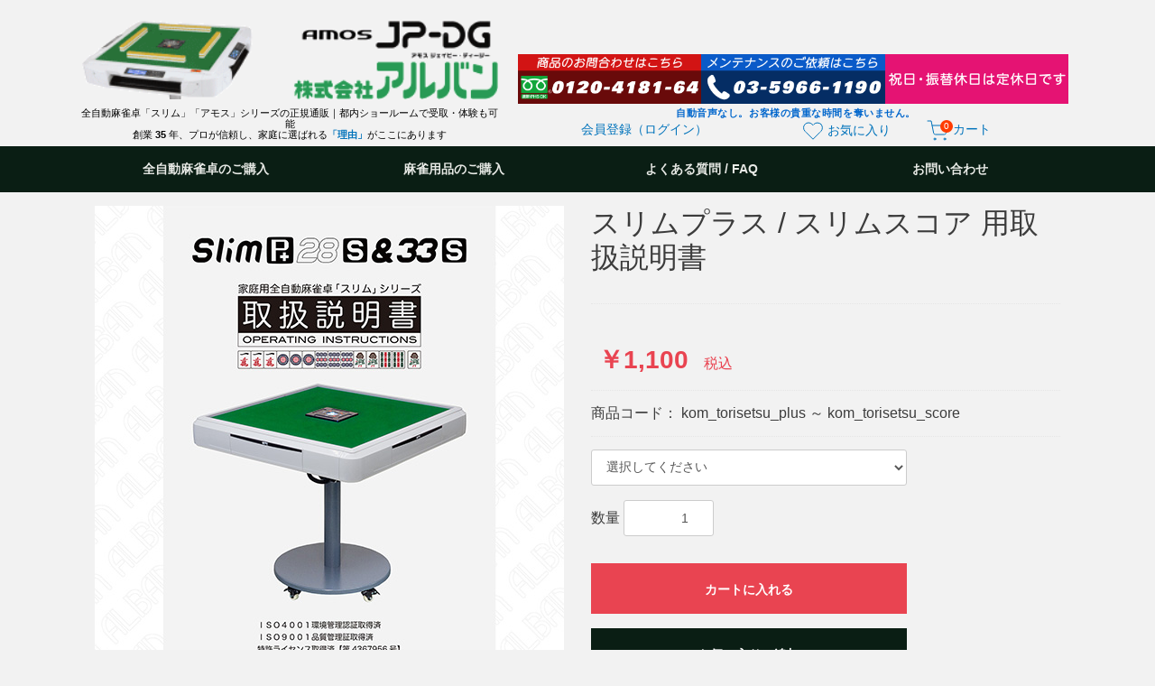

--- FILE ---
content_type: text/html; charset=UTF-8
request_url: https://www.alban.co.jp/products/detail/771
body_size: 17374
content:
<!doctype html>
<html lang="ja">
<head prefix="og: http://ogp.me/ns# fb: http://ogp.me/ns/fb# product: http://ogp.me/ns/product#">
    <meta charset="utf-8">
    <meta name="viewport" content="width=device-width, initial-scale=1, shrink-to-fit=no">
    <meta name="eccube-csrf-token" content="_PKdBuyt-4BlOnRV0-89DrgM6ARjjqdhr3wG9skNqnY">
    <title>アルバン　全自動麻雀卓「スリム / Slim」・「アモス / AMOS」シリーズの販売 - スリムプラス / スリムスコア 用取扱説明書</title>
                            <meta property="og:title" content="スリムプラス / スリムスコア 用取扱説明書" />
    <meta property="og:image" content="https://www.alban.co.jp/html/upload/save_image/0621155639_66752427313bf.jpg" />
    <meta property="product:price:amount" content="1100"/>
    <meta property="product:price:currency" content="JPY"/>
    <meta property="product:product_link" content="https://www.alban.co.jp/products/detail/771"/>
    <meta property="product:retailer_title" content="アルバン　全自動麻雀卓「スリム / Slim」・「アモス / AMOS」シリーズの販売"/>
    
<meta property="og:type" content="og:product"/>
<meta property="og:site_name" content="アルバン　全自動麻雀卓「スリム / Slim」・「アモス / AMOS」シリーズの販売"/>
    <meta name="description" content="

スリムプラス及びスリムスコア用のカタログです。

&lt; 構成 &gt;
[ スリムスコア ]
・スリムプラス用説明書　( スリムスコア兼用 )
 - 主に各部品名称やゲームモードの設定、トラブルの解消方法など記載
・スリムスコア">
    <meta property="og:description" content="

スリムプラス及びスリムスコア用のカタログです。

&lt; 構成 &gt;
[ スリムスコア ]
・スリムプラス用説明書　( スリムスコア兼用 )
 - 主に各部品名称やゲームモードの設定、トラブルの解消方法など記載
・スリムスコア"/>
                <meta property="og:url" content="https://www.alban.co.jp/products/detail/771"/>
    <link rel="canonical" href="https://www.alban.co.jp/products/detail/771" />
    
                    <link rel="icon" href="/html/user_data/assets/img/common/favicon.ico">

	<meta property="og:title" content="アルバン　全自動麻雀卓「スリム / Slim」・「アモス / AMOS」シリーズの販売 - スリムプラス / スリムスコア 用取扱説明書" />
	
	<meta name="twitter:card" content="summary_large_image" />
	<meta name="twitter:site" content="@albancojp" />

    <!-- bootstrap4 -->
    <link rel="stylesheet" href="https://cdn.jsdelivr.net/npm/bootstrap@4.6.1/dist/css/bootstrap.min.css" integrity="sha384-zCbKRCUGaJDkqS1kPbPd7TveP5iyJE0EjAuZQTgFLD2ylzuqKfdKlfG/eSrtxUkn" crossorigin="anonymous">
    <!-- fontawesome -->
    <link rel="stylesheet" href="https://use.fontawesome.com/releases/v5.3.1/css/all.css" integrity="sha384-mzrmE5qonljUremFsqc01SB46JvROS7bZs3IO2EmfFsd15uHvIt+Y8vEf7N7fWAU" crossorigin="anonymous">
    <!-- feather icon -->
    <script src="https://unpkg.com/feather-icons"></script>
    <script src="https://cdn.jsdelivr.net/npm/feather-icons/dist/feather.min.js"></script>
    <!-- slick -->
    <link rel="stylesheet" href="/html/template/bootcube/assets/slick/slick.css">
    <link rel="stylesheet" href="/html/template/bootcube/assets/slick/slick-theme.css">
    <!-- style -->
    <link rel="stylesheet" href="/html/template/bootcube/assets/css/style.css">
    <link rel="stylesheet" href="/html/template/bootcube/assets/css/theme.css">

        <style>

        .slick-slider {
            margin-bottom: 30px;
        }

        .slick-dots {
            position: absolute;
            bottom: -45px;
            display: block;
            width: 100%;
            padding: 0;
            list-style: none;
            text-align: center;
        }

        .slick-dots li {
            position: relative;
            display: inline-block;
            width: 20px;
            height: 20px;
            margin: 0 5px;
            padding: 0;

            cursor: pointer;
        }

        .slick-dots li button {
            font-size: 0;
            line-height: 0;
            display: block;
            width: 20px;
            height: 20px;
            padding: 5px;
            cursor: pointer;
            color: transparent;
            border: 0;
            outline: none;
            background: transparent;
        }

        .slick-dots li button:hover,
        .slick-dots li button:focus {
            outline: none;
        }

        .slick-dots li button:hover:before,
        .slick-dots li button:focus:before {
            opacity: 1;
        }

        .slick-dots li button:before {
            content: " ";
            line-height: 20px;
            position: absolute;
            top: 0;
            left: 0;
            width: 12px;
            height: 12px;
            text-align: center;
            opacity: .25;
            background-color: black;
            border-radius: 50%;

        }

        .slick-dots li.slick-active button:before {
            opacity: .75;
            background-color: black;
        }

        .slick-dots li button.thumbnail img {
            width: 0;
            height: 0;
        }

    </style>
    <script src="https://code.jquery.com/jquery-3.6.0.min.js" integrity="sha256-/xUj+3OJU5yExlq6GSYGSHk7tPXikynS7ogEvDej/m4=" crossorigin="anonymous"></script>
    <script src="https://cdn.jsdelivr.net/npm/bootstrap@4.6.1/dist/js/bootstrap.bundle.min.js" integrity="sha384-fQybjgWLrvvRgtW6bFlB7jaZrFsaBXjsOMm/tB9LTS58ONXgqbR9W8oWht/amnpF" crossorigin="anonymous"></script>
    <script>
        $(function() {
            $.ajaxSetup({
                'headers': {
                    'ECCUBE-CSRF-TOKEN': $('meta[name="eccube-csrf-token"]').attr('content')
                }
            });
        });
    </script>
                    <!-- ▼Google Tag Manager（2025/11/20版） -->
            <!-- Google Tag Manager -->
<script>(function(w,d,s,l,i){w[l]=w[l]||[];w[l].push({'gtm.start':
new Date().getTime(),event:'gtm.js'});var f=d.getElementsByTagName(s)[0],
j=d.createElement(s),dl=l!='dataLayer'?'&l='+l:'';j.async=true;j.src=
'https://www.googletagmanager.com/gtm.js?id='+i+dl;f.parentNode.insertBefore(j,f);
})(window,document,'script','dataLayer','GTM-WB9WQNGT');</script>
<!-- End Google Tag Manager -->
        <!-- ▲Google Tag Manager（2025/11/20版） -->
    <!-- ▼googleアナリティクス -->
            <!-- Google tag (gtag.js) -->
<script async src="https://www.googletagmanager.com/gtag/js?id=G-HK352PYC8B"></script>
<script>
  window.dataLayer = window.dataLayer || [];
  function gtag(){dataLayer.push(arguments);}
  gtag('js', new Date());

  gtag('config', 'G-HK352PYC8B', { 'debug_mode':true });
</script>
        <!-- ▲googleアナリティクス -->
    <!-- ▼GMCタグ確認（Google Search Console） -->
            <!--Googleに「このサイトは私のものです」と証明するための「鍵」のようなもの-->

<meta name="google-site-verification" content="y1PV0Tg2ILRhBOSDvKNhDLUyYC_vZqwjPqSgLdHF9Z8" />
        <!-- ▲GMCタグ確認（Google Search Console） -->
    <!-- ▼adwords&amp;GMC計測タグ -->
            <!-- Global site tag (gtag.js) - Google AdWords: 836272127 -->
<script async src="https://www.googletagmanager.com/gtag/js?id=AW-836272127"></script>
<script>
  window.onload = function() {
      window.dataLayer = window.dataLayer || [];
      function gtag(){dataLayer.push(arguments);}
      gtag('js', new Date());
    
      gtag('config', 'AW-836272127');
    }
</script>
        <!-- ▲adwords&amp;GMC計測タグ -->
    <!-- ▼GA4 EC Tag -->
                    <script>
　　　  window.dataLayer = window.dataLayer || [];
        dataLayer.push({ecommerce: null});

        dataLayer.push({
            'event': 'view_item',
            'ecommerce': {
                'items': [{
                    'item_name': 'スリムプラス / スリムスコア 用取扱説明書',
                    'item_id': 'kom_torisetsu_plus',
                    'price': '1100',
                    'item_category': '',
                    'quantity': '1'
                }]
            }
        });

    </script>


        <!-- ▲GA4 EC Tag -->

                <link rel="stylesheet" href="/html/user_data/assets/css/customize.css">
</head>
<body id="page_product_detail" class="product_page">
        <!-- ▼Google Tag Manager (noscript)（2025/11/20版） -->
            <!-- Google Tag Manager (noscript) -->
<noscript><iframe src="https://www.googletagmanager.com/ns.html?id=GTM-WB9WQNGT"
height="0" width="0" style="display:none;visibility:hidden"></iframe></noscript>
<!-- End Google Tag Manager (noscript) -->
        <!-- ▲Google Tag Manager (noscript)（2025/11/20版） -->



<div class="ec-layoutRole">
                <div class="ec-layoutRole__header">
                <!-- ▼ヘッダー -->
            
    <script>
        $(document).ready(function() {
        $('a.submit_search_header1').click(function(event) {
            event.preventDefault();
            $('#form_search_header1').submit();
        });
        $('a.submit_search_header2').click(function(event) {
            event.preventDefault();
            $('#form_search_header2').submit();
        });
    });
    </script>

<style type="text/css">

.spbr{
    display: none;
}

/*==768px以下の形状*/
@media screen and (max-width:768px){
    .spbr{
        display: inline;
    }
}

</style>

<header id="header">
    <div class="header-top">
	<h1>
		<a href="https://www.alban.co.jp/">
			                <img src="/html/user_data/assets/img/header/top_logo_F.gif" alt="アルバン　全自動麻雀卓「スリム / Slim」・「アモス / AMOS」シリーズの販売" width="368" height="70">
            		</a>
		                                                                                                		    全自動麻雀卓「スリム」「アモス」シリーズの正規通販｜都内ショールームで受取・体験も可能<br>
		    創業 <b>35 </b>年、プロが信頼し、家庭に選ばれる<a href="/user_data/topix"><b>「理由」</b></a>がここにあります
			</h1>
		<div class="replacement">
	    <ul class="header-banner" style="margin-bottom: 0 !important;">
			<li>
				<a href="tel:0120418164" onClick="goog_report_conversion('tel:0120418164');">
					<img src="/html/user_data/assets/img/header/new_red_2026.gif" alt="フリーダイアルお問い合わせ" width="330" height="90" />
				</a>
			</li>
			<li>
				<a href="tel:0359661190">
					<img src="/html/user_data/assets/img/header/new_blue_2026.gif" alt="メンテナンスお問い合わせ" width="330" height="90" />
				</a>
			</li>
			<li>
			    <a href="/user_data/mahjongtaku-map">
				<img src="/html/user_data/assets/img/header/new_yellow_pink_2026.gif" alt="営業時間" width="330" height="90" />
				</a>
			</li>
		</ul>
        <div style="text-align: center; font-weight: bold; margin-top: 2px; color: #0066cc; font-size: 0.8em; letter-spacing: 0.05em;">
        自動音声なし。お客様の貴重な時間を奪いません。
        </div>

        <div class="header-mypage-pc">
            <div class="mypage_link">
                <p>
                    <a href="https://www.alban.co.jp/mypage/">
                                                    会員登録（ログイン）
                            			    </a>
			    </p>
    			        	</div>
			<ul class="header-icon">
				<li>
					<a href="https://www.alban.co.jp/mypage/favorite">
						<i data-feather="heart" width="24" height="24" stroke-width="1"></i>
						<span>お気に入り</span>
					</a>
				</li>
																<li>
					<a class="d-flex" href="https://www.alban.co.jp/cart">
						<div class="pos-relative px-2">
							<i data-feather="shopping-cart" width="24" height="24" stroke-width="1"></i>
							<div class="pos-absolute pos-3 ta-center c-white">
								<span class="d-block w-1 h-1 bgc-key bdrs-circle fz-2">0</span>
							</div>
						</div>
					    <span>カート</span>
					</a>
				</li>
			</ul>
	    </div>
	</div>
    </div>
</header>
<div class="header-bottom">
	<div class="header-mypage-sp">
        <div class="mypage_link">
            <p>
                <a href="https://www.alban.co.jp/mypage/">
                                            会員登録（ログイン）
                    			    </a>
		    </p>
			    	</div>
		<ul class="header-icon">
			<li>
				<a href="https://www.alban.co.jp/mypage/favorite">
					<i data-feather="heart" width="24" height="24" stroke-width="1"></i>
					<span>お気に入り</span>
				</a>
			</li>
												<li>
				<a class="d-flex" href="https://www.alban.co.jp/cart">
					<div class="pos-relative px-2">
						<i data-feather="shopping-cart" width="24" height="24" stroke-width="1"></i>
						<div class="pos-absolute pos-3 ta-center c-white">
							<span class="d-block w-1 h-1 bgc-key bdrs-circle fz-2">0</span>
						</div>
					</div>
				    <span>カート</span>
				</a>
			</li>
		</ul>
    </div>
	<nav class="header-nav-wrapper" role="navigation">
		<ul class="header-nav-inner">
			<li>
                <a class="py-4 submit_search_header1" href="#">
					全自動麻雀卓<br class="spbr" />のご購入
				</a>
				<form name="form_search_header1" id="form_search_header1" method="get" action="https://www.alban.co.jp/check_search_auto_table">
                    <input type="hidden"  id="_token" name="_token" value="WR6K95kHEZ2OK9ff0VWlV3tYO5ISax17zkYzLEtrbHY" />
                </form>
			</li>
			<li>
                <a class="py-4 submit_search_header2" href="#">
					麻雀用品<br class="spbr" />のご購入
				</a>
				<form name="form_search_header2" id="form_search_header2" method="get" action="https://www.alban.co.jp/check_search_others">
                    <input type="hidden"  id="_token" name="_token" value="v4SNBN9OUtIDmn4FrUmIggSowcQ0g2e-QNxtMuDPceo" />
                </form>
			</li>
			<li>
			    <a class="py-4" href="/user_data/FAQ">
					よくある質問 / FAQ
				</a>
			</li>
			<li>
				<a class="py-4" href="https://www.alban.co.jp/contact">
					お問い合わせ
				</a>
			</li>
		</ul>
	</nav>
</div>

        <!-- ▲ヘッダー -->

        </div>
    
        
    <div class="ec-layoutRole__contents">
        <div class="container">
            <div class="row">
                                
                                
                                
                <div class="col-12">
                                        
                                            <div class="ec-productRole mt-4">
        <div class="row">
            <div class="col-12 col-lg-6">
                <div class="ec-sliderItemRole px-0">

                    <div class="item_visual">
                                                    <div class="slide-item"><img src="/html/upload/save_image/0621155639_66752427313bf.jpg" alt="スリムプラス / スリムスコア 用取扱説明書"></div>
                                            </div>
                    <div class="item_nav">
                        <div class="row" style="width: 100%;">
                                                            <div class="slide-thumb col-4" data-index="0"><img class="img-fluid" src="/html/upload/save_image/0621155639_66752427313bf.jpg" alt=""></div>
                                                    </div>
                    </div>
                </div>
            </div>
            <div class="col-12 col-lg-6">
                <div class="ec-productRole__profile ml-0">
                                        <div class="ec-productRole__title">
                        <h2 class="ec-headingTitle">スリムプラス / スリムスコア 用取扱説明書</h2>
                    </div>
                                        <ul class="ec-productRole__tags">
                                            </ul>
                                        <div class="ec-productRole__priceRegular">
                                                                                </div>
                                                            <div class="ec-productRole__price">
                                                        <div class="ec-price">
                                    <span class="ec-price__price price02-default">￥1,100</span>
                                    <span class="ec-price__tax">税込</span>
                                </div>
                                                    <!-- <div class="ec-price">
                                    <span class="ec-price__price price02-default">￥1,100 ～ ￥1,100</span>
                                    <span class="ec-price__tax">税込</span>
                                </div> -->
                                                                </div>
                                                                <div class="ec-productRole__code">
                            商品コード： <span class="product-code-default">kom_torisetsu_plus ～ kom_torisetsu_score</span>
                        </div>
                                                                                <form action="https://www.alban.co.jp/products/add_cart/771" method="post" id="form1" name="form1">
                                                    <div class="ec-productRole__actions">
                                                                    <div class="ec-select">
                                        <select id="classcategory_id1" name="classcategory_id1" class="form-control"><option value="__unselected">選択してください</option><option value="758">スリムプラス用　[ 1部構成 ]</option><option value="757">スリムスコア用　[ 2部構成 ](品切れ中)</option></select>
                                        
                                    </div>
                                                                                                    <div class="ec-numberInput"><span>数量</span>
                                    <input type="number" id="quantity" name="quantity" required="required" min="1" maxlength="9" class="form-control" value="1" />
                                    
                                </div>
                            </div>
                            <div class="ec-productRole__btn">
                                <button type="submit" class="ec-blockBtn--action add-cart">
                                    カートに入れる
                                </button>
                            </div>
                        
                        <input type="hidden" id="product_id" name="product_id" value="771" /><input type="hidden" id="ProductClass" name="ProductClass" /><input type="hidden"  id="_token" name="_token" value="uC3eb1iL0iUcE9vy6NqjYh0L38wJJXrB4Bk8e-U4hYM" />
                    </form>
                    <div class="ec-modal">
                        <div class="ec-modal-overlay">
                            <div class="ec-modal-wrap">
                                <span class="ec-modal-close"><span class="ec-icon"><img src="/html/template/bootcube/assets/icon/cross-dark.svg" alt=""/></span></span>
                                <div id="ec-modal-header" class="text-center">カートに追加しました。</div>
                                <div class="ec-modal-box">
                                    <div class="ec-role">
                                        <span class="ec-inlineBtn--cancel">お買い物を続ける</span>
                                        <a href="https://www.alban.co.jp/cart" class="ec-inlineBtn--action">カートへ進む</a>
                                    </div>
                                </div>
                            </div>
                        </div>
                    </div>
                                            <form action="https://www.alban.co.jp/products/add_favorite/771" method="post">
                            <div class="ec-productRole__btn">
                                                                    <button type="submit" id="favorite" class="ec-blockBtn--cancel">
                                        お気に入りに追加
                                    </button>
                                                            </div>
                        </form>
                                        <div class="ec-productRole__description"><p><a href="/user_data/mahjongtaku-shiharai"><br />
<img src="/html/user_data/assets/takahashi/tag_scA.gif" alt="配送区分" style="width: 300px"></a></p><br />
スリムプラス及びスリムスコア用のカタログです。<br />
<br />
< 構成 ><br />
[ スリムスコア ]<br />
・スリムプラス用説明書　( スリムスコア兼用 )<br />
 - 主に各部品名称やゲームモードの設定、トラブルの解消方法など記載<br />
・スリムスコア用説明書<br />
 - 主に点数表示機能に関することなどを記載<br />
　計2部<br />
<br />
[ スリムプラス ]<br />
・スリムプラス用説明書<br />
 - 主に各部品名称やゲームモードの設定、トラブルの解消方法など記載<br />
　　1部<br />
<br />
<br />
・説明書は28mm牌仕様と33mm牌仕様は共通となります。<br />
・説明書は最新版でのご案内となります。<br />
・スリムスコア / スリムプラスは 部数は異なりますが同価格でのご提供となります。<br />
・こちらの価格は購入者であり弊社購入履歴のあるお客様価格となっております。
                    </div>
                </div>
            </div>
        </div>
            </div>

                                                        </div>

                                            </div>
        </div>
    </div>

                <div class="ec-layoutRole__contentBottom">
                <!-- ▼レビューブロック -->
            <script>
        $(function(){
            var target = $('#product_review_area');
            $('body').append(target);
            target.ready(function() {
                $('#product_review_area').insertAfter('#review-target');
            });
        });
        </script>
        <div id="review-target"></div>
        <!-- ▲レビューブロック -->
    <!-- ▼関連商品ブロック -->
            <script>
        $(function(){
            var target = $('#RelatedProduct-product_area');
            $('body').append(target);
            target.ready(function() {
                $('#RelatedProduct-product_area').insertAfter('#RelatedProduct-target');
            });
        });
        </script>
        <div id="RelatedProduct-target"></div>
        <!-- ▲関連商品ブロック -->
    <!-- ▼「スリムヴォイス」シリーズの詳細ページへ -->
            <style type="text/css">

@media screen and (max-width: 767px) {
/* 767pxまでの幅の場合に適応される */

}
</style>


<section>
    <div class="section_header">
        <div class="d-flex align-items-end pb-3 bdb">
            <h2 class="title m-0 fz-8">「スリムヴォイス」シリーズの詳細ページへ</h2>
        </div>
    </div>

    <div class="section_body sell_list">
        <div class="row">
            <div class="col2_group">
                <a href="/user_data/slim_Voice_SCORE">
                    <img src="/html/user_data/assets/img/Slim_Voice/SVS_000.webp" alt="Slim Voice SCORE/スリムヴォイススコア" width="1000" height="250" decoding="async" loading="lazy">
                </a>
            </div>
            <div class="col2_group">
            	<a href="/user_data/slim_Voice">
    	        	<img src="/html/user_data/assets/img/Slim_Voice/SV_000.webp" alt="Slim Voice /スリムヴォイス" width="1000" height="250" decoding="async" loading="lazy">
    	        </a>
            </div>
        </div>
    </div>
</section>

        <!-- ▲「スリムヴォイス」シリーズの詳細ページへ -->
    <!-- ▼総合案内 -->
            
<section class="info-portal-main">
  <div class="section_header">
    <div class="d-flex align-items-end pb-3 bdb">
      <h3 class="title mb-0 fz-8">はじめての方へ／総合案内</h3><span class="sub ml-3 mb-0 fz-4">Start Here – Information Portal</span></h3>
    </div>
  </div>
  <div class="section_body mt-4">
        <div class="info-flex-container">
      
            <div class="info-flex-item">
        <a href="/help/about" >
          <img
            src="/html/user_data/assets/img/top/aboutus_600x200.webp"
            alt="会社概要 about us company profile"
                          width="100%" height="auto"
                        decoding="async" loading="lazy"
          >
        </a>
      </div>
            <div class="info-flex-item">
        <a href="/user_data/topix" >
          <img
            src="/html/user_data/assets/img/top/topix_600x200.webp"
            alt="トピックス TOPIX ニュース NEWS プロ・著名人の導入例 ＆ メディア掲載等"
                          width="100%" height="auto"
                        decoding="async" loading="lazy"
          >
        </a>
      </div>
            <div class="info-flex-item">
        <a href="/user_data/mahjongtaku-map" >
          <img
            src="/html/user_data/assets/img/top/showroom.webp"
            alt="ショールームはこちら　全自動麻雀卓 比較 検討"
                          width="100%" height="auto"
                        decoding="async" loading="lazy"
          >
        </a>
      </div>
            <div class="info-flex-item">
        <a href="/user_data/FAQ" >
          <img
            src="/html/user_data/assets/img/top/FAQ.webp"
            alt="FAQ"
                          width="Q&amp;A" height="よくある質問 全自動麻雀卓"
                        decoding="async" loading="lazy"
          >
        </a>
      </div>
            <div class="info-flex-item">
        <a href="/user_data/feature" >
          <img
            src="/html/user_data/assets/img/top/feature_block.webp"
            alt="全自動麻雀卓機能比較 Slim AMOS スリム アモス"
                          width="100%" height="auto"
                        decoding="async" loading="lazy"
          >
        </a>
      </div>
            <div class="info-flex-item">
        <a href="/user_data/catalog" >
          <img
            src="/html/user_data/assets/img/top/catalog.webp"
            alt="全自動麻雀卓カタログ一覧 Slim AMOS スリム アモス"
                          width="100%" height="auto"
                        decoding="async" loading="lazy"
          >
        </a>
      </div>
            <div class="info-flex-item">
        <a href="/user_data/mahjong-table-recovery" >
          <img
            src="/html/user_data/assets/img/top/MTR.webp"
            alt="何回遊んだらもとが取れる？"
                          width="100%" height="auto"
                        decoding="async" loading="lazy"
          >
        </a>
      </div>
            <div class="info-flex-item">
        <a href="/help/agreement" >
          <img
            src="/html/user_data/assets/img/top/registration.gif"
            alt="新規会員登録"
                          width="100%" height="auto"
                        decoding="async" loading="lazy"
          >
        </a>
      </div>
            <div class="info-flex-item">
        <a href="/user_data/mahjongtaku-maintenance" >
          <img
            src="/html/user_data/assets/img/top/maintenance.webp"
            alt="保証・訪問メンテナンス地域について"
                          width="100%" height="auto"
                        decoding="async" loading="lazy"
          >
        </a>
      </div>
            <div class="info-flex-item">
        <a href="/user_data/returned" >
          <img
            src="/html/user_data/assets/img/top/henpin.webp"
            alt="返品・交換・返金について"
                          width="100%" height="auto"
                        decoding="async" loading="lazy"
          >
        </a>
      </div>
            <div class="info-flex-item">
        <a href="/user_data/mahjongtaku-mailng" >
          <img
            src="/html/user_data/assets/img/top/mail_ng.webp"
            alt="メールが届かないお客様へ"
                          width="100%" height="auto"
                        decoding="async" loading="lazy"
          >
        </a>
      </div>
            <div class="info-flex-item">
        <a href="/user_data/recruitment" >
          <img
            src="/html/user_data/assets/img/top/recruitment.webp"
            alt="求人募集"
                          width="100%" height="auto"
                        decoding="async" loading="lazy"
          >
        </a>
      </div>
            <div class="info-flex-item">
        <a href="/user_data/no_used" >
          <img
            src="/html/user_data/assets/img/top/used.webp"
            alt="中古 全自動麻雀卓について"
                          width="100%" height="auto"
                        decoding="async" loading="lazy"
          >
        </a>
      </div>
            <div class="info-flex-item">
        <a href="https://www.alban-global.com/" target="_blank">
          <img
            src="/html/user_data/assets/img/top/overseas.webp"
            alt="For Overseas Customers-Alban Online Store"
                          width="100%" height="auto"
                        decoding="async" loading="lazy"
          >
        </a>
      </div>
          </div>
  </div>
</section>

<style type="text/css">
.info-portal-main .bdb { border-bottom: 1px solid #ccc; }

/* 親要素：Flexboxを強制 */
.info-flex-container {
    display: flex !important;
    flex-wrap: wrap !important;
    width: 100% !important;
    margin: 0 !important;
    padding: 0 !important;
    list-style: none !important;
}

/* 子要素：基本設定 */
.info-flex-item {
    box-sizing: border-box !important;
    padding: 5px !important; /* 画像間の余白 */
}

.info-flex-item a {
    display: block !important;
}

.info-flex-item img {
    display: block !important;
    width: 100% !important;
    height: auto !important;
}

/* ▼スマホ：横2列 (50%) */
@media screen and (max-width: 767px) {
    .info-flex-item {
        width: 50% !important;
        flex: 0 0 50% !important;
    }
}

/* ▼タブレット：横3列 (33.3%) */
@media screen and (min-width: 768px) and (max-width: 991px) {
    .info-flex-item {
        width: 33.33% !important;
        flex: 0 0 33.33% !important;
    }
}

/* ▼PC：横4列 (25%) */
@media screen and (min-width: 992px) {
    .info-flex-item {
        width: 25% !important;
        flex: 0 0 25% !important;
    }
}
</style>


        <!-- ▲総合案内 -->
    <!-- ▼営業日カレンダー -->
                <script>
// アコーディオンのJavaScriptコード
    $(function() {
        var $trigger = $('.calendar-trigger');
        var $content = $('.calendar_area');

        // jQueryが読み込まれていない場合はスキップ
        if (typeof $ === 'undefined') return;

        $trigger.on('click', function() {
            // コンテンツ（画像とテーブル）の表示/非表示を切り替える
            $content.slideToggle(300, function() {
                // アイコンのクラスを切り替えてCSSで回転させる
                $trigger.toggleClass('is-open');
            });
        });
    });
</script>

<style type="text/css">
    /* --- 青いボタン --- */
    .calendar-trigger {
        background-color: #007bff; 
        color: white;
        padding: 15px;
        cursor: pointer;
        border: 1px solid #0056b3;
        text-align: center;
        font-size: 1.1rem !important;
        width: 100%;
        
        /* 💡 角を丸くする */
        border-radius: 8px;
    }
    .calendar-icon {
        display: inline-block;
        transition: transform 0.3s ease;
        margin-left: 10px;
    }
    .calendar-trigger.is-open .calendar-icon {
        transform: rotate(180deg); /* 開いたときにアイコンを回転 */
    }
    
    .calendar_area{
        display: none;
    }
</style>

<section>
  <div class="section_header">
    <div class="d-flex align-items-end pb-3">
      <h3 class="m-0 fz-8 calendar-trigger">営業日カレンダー　<span class="calendar-icon">▼</span></h3>
    </div>
  </div>
  <div class="calendar_area">
    <div class="ec-calendar">
        <table id="this-month-table" class="ec-calendar__month">
            <tr>
                <th id="this-month-title" colspan="7" class="ec-calendar__title">2026年1月の営業日</th>
            </tr>
            <tr>
                <th class="ec-calendar__sun">日</th>
                <th class="ec-calendar__mon">月</th>
                <th class="ec-calendar__tue">火</th>
                <th class="ec-calendar__wed">水</th>
                <th class="ec-calendar__thu">木</th>
                <th class="ec-calendar__fri">金</th>
                <th class="ec-calendar__sat">土</th>
            </tr>
            <tr>
                                                            <td class="ec-calendar__day"></td>
                                                                                                    <td class="ec-calendar__day"></td>
                                                                                                    <td class="ec-calendar__day"></td>
                                                                                                    <td class="ec-calendar__day"></td>
                                                                                                    <td id="this-month-holiday-1" class="ec-calendar__holiday">1</td>
                                                                                                    <td id="this-month-holiday-2" class="ec-calendar__holiday">2</td>
                                                                                                    <td id="this-month-holiday-3" class="ec-calendar__holiday">3</td>
                                                                </tr><tr>
                                                                                <td class="ec-calendar__day">4</td>
                                                                                                    <td class="ec-calendar__day">5</td>
                                                                                                    <td class="ec-calendar__day">6</td>
                                                                                                    <td class="ec-calendar__day">7</td>
                                                                                                    <td class="ec-calendar__day">8</td>
                                                                                                    <td class="ec-calendar__day">9</td>
                                                                                                    <td class="ec-calendar__day">10</td>
                                                                </tr><tr>
                                                                                <td class="ec-calendar__day">11</td>
                                                                                                    <td id="this-month-holiday-12" class="ec-calendar__holiday">12</td>
                                                                                                    <td class="ec-calendar__day">13</td>
                                                                                                    <td class="ec-calendar__day">14</td>
                                                                                                    <td class="ec-calendar__day">15</td>
                                                                                                    <td class="ec-calendar__day">16</td>
                                                                                                    <td class="ec-calendar__day">17</td>
                                                                </tr><tr>
                                                                                <td class="ec-calendar__day">18</td>
                                                                                                    <td class="ec-calendar__day">19</td>
                                                                                                    <td class="ec-calendar__day">20</td>
                                                                                                    <td class="ec-calendar__day">21</td>
                                                                                                    <td class="ec-calendar__day">22</td>
                                                                                                    <td class="ec-calendar__day">23</td>
                                                                                                    <td class="ec-calendar__day">24</td>
                                                                </tr><tr>
                                                                                <td class="ec-calendar__day">25</td>
                                                                                                    <td class="ec-calendar__day">26</td>
                                                                                                    <td class="ec-calendar__day">27</td>
                                                                                                    <td class="ec-calendar__day">28</td>
                                                                                                    <td id="today" class="ec-calendar__today">29</td>
                                                                                                    <td class="ec-calendar__day">30</td>
                                                                                                    <td class="ec-calendar__day">31</td>
                                                                    </tr>
        </table>

        <table id="next-month-table" class="ec-calendar__month">
            <tr>
                <th id="next-month-title" colspan="7" class="ec-calendar__title">2026年2月の営業日</th>
            </tr>
            <tr>
                <th class="ec-calendar__sun">日</th>
                <th class="ec-calendar__mon">月</th>
                <th class="ec-calendar__tue">火</th>
                <th class="ec-calendar__wed">水</th>
                <th class="ec-calendar__thu">木</th>
                <th class="ec-calendar__fri">金</th>
                <th class="ec-calendar__sat">土</th>
            </tr>
            <tr>
                                                            <td class="ec-calendar__day">1</td>
                                                                                                    <td class="ec-calendar__day">2</td>
                                                                                                    <td class="ec-calendar__day">3</td>
                                                                                                    <td class="ec-calendar__day">4</td>
                                                                                                    <td class="ec-calendar__day">5</td>
                                                                                                    <td class="ec-calendar__day">6</td>
                                                                                                    <td class="ec-calendar__day">7</td>
                                                                </tr><tr>
                                                                                <td class="ec-calendar__day">8</td>
                                                                                                    <td class="ec-calendar__day">9</td>
                                                                                                    <td class="ec-calendar__day">10</td>
                                                                                                    <td class="ec-calendar__day">11</td>
                                                                                                    <td class="ec-calendar__day">12</td>
                                                                                                    <td class="ec-calendar__day">13</td>
                                                                                                    <td class="ec-calendar__day">14</td>
                                                                </tr><tr>
                                                                                <td class="ec-calendar__day">15</td>
                                                                                                    <td class="ec-calendar__day">16</td>
                                                                                                    <td class="ec-calendar__day">17</td>
                                                                                                    <td class="ec-calendar__day">18</td>
                                                                                                    <td class="ec-calendar__day">19</td>
                                                                                                    <td class="ec-calendar__day">20</td>
                                                                                                    <td class="ec-calendar__day">21</td>
                                                                </tr><tr>
                                                                                <td class="ec-calendar__day">22</td>
                                                                                                    <td class="ec-calendar__day">23</td>
                                                                                                    <td class="ec-calendar__day">24</td>
                                                                                                    <td class="ec-calendar__day">25</td>
                                                                                                    <td class="ec-calendar__day">26</td>
                                                                                                    <td class="ec-calendar__day">27</td>
                                                                                                    <td class="ec-calendar__day">28</td>
                                                                    </tr>
        </table>
    </div>
    <div>
        <p class="ec-calendar__chaption">
            <br>
            * 赤字は休業日です<br>
            * 日曜日はショールームのみ営業<br>
            * 土日祝の出荷業務は行っておりません<br>
        </p>
    </div>
    </div>
</section>

        <!-- ▲営業日カレンダー -->
    <!-- ▼ショッピングガイド -->
                <script>
$(function() {
    var $trigger = $('.guide_top');
    var $content = $('.guide_wrapper');

    // jQueryが読み込まれていない場合はスキップ
    if (typeof $ === 'undefined') return;

    $trigger.on('click', function() {
        if ($content.is(':visible')) {
            // 非表示アニメーション
            $content.slideUp(300, function() {
                $trigger.removeClass('active');
            });
        } else {
            // 画面幅でdisplayの種類を切り替え
            var displayType = window.matchMedia('(max-width: 768px)').matches
                ? 'block'
                : 'flex';

            $content
                .css('display', displayType)
                .hide()
                .slideDown(300, function() {
                    $trigger.addClass('active');
                });
        }
    });
});
</script>

<style type="text/css">
    /* --- 青いボタン --- */
    .guide_top {
        background-color: #007bff; 
        color: white;
        padding: 15px;
        cursor: pointer;
        border: 1px solid #0056b3;
        text-align: center;
        font-size: 1.1rem !important;
        width: 100%;
        
        /* 💡 角を丸くする */
        border-radius: 8px;
    }
    .guide_top span {
        display: inline-block;
        transition: transform 0.3s ease;
        margin-left: 10px;
    }
    .guide_top.active span {
        transform: rotate(180deg); /* 開いたときにアイコンを回転 */
    }
    
    .guide_wrapper{
        display: none;
    }
    
    section.shopping{
        margin-top: 0;
    }
</style>

<section class="shopping">
<div class="section_header">
    <div class="d-flex align-items-end pb-3">
        <h3 class="m-0 fz-8 guide_top">ショッピングガイド　<span>▼</span></h3>
    </div>
</div>

<div class="guide_wrapper">
    <div class="guide_container">
        <h4 class="guide_title">お支払い方法について</h4>
        <p>
            ■ お支払い方法について<br>
            銀行振込、代金引換および以下のクレジットカードをご利用いただけます。<br>
            <span class="box">
                <img src="/html/user_data/assets/img/credit/logo_ccVisa.gif" alt="visa" width="37" height="23" decoding="async" loading="lazy">
                <img src="/html/user_data/assets/img/credit/logo_ccMC.gif" alt="MasterCard" width="37" height="23" decoding="async" loading="lazy">
                <img src="/html/user_data/assets/img/credit/logo_cc_jcb.gif" alt="jcb" width="37" height="23" decoding="async" loading="lazy">
                <img src="/html/user_data/assets/img/credit/logo_ccAmex.gif" alt="American Express" width="37" height="23" decoding="async" loading="lazy">
            </span><br>
            ＜銀行振込はご注文より１週間以内にお振込み下さい＞
        </p>
        
        <h4 class="guide_title">送料・配送方法について</h4>
        <p>
            ■ 送料について<br>
            ※下記金額は基本送料の価格となります。<br>
            　商品により送料割引キャンペーンが適用される場合があります。<br>
           　詳細はそれぞれの商品ページをご確認ください。<br>
          ※沖縄本島は中継手数料として別途￥5,500(税込)<br>
          ※商品の組み合わせなどにより別途送料が発生する場合があります。<br>
            <br>
            <br>
            全自動麻雀卓　¥9,900~¥16,500（税込）<br>
            <送料割引キャンペーン中><br>
            <br>
            手積み麻雀卓　¥4,400（税込）<br>
            <br>
            椅子・サイドテーブル　¥0~¥550（税込）<br>
            <br>
            小型商品は同一梱包の場合一律　¥1,100（税込）<br>
            <br>

            ■ 配送方法について<br>
            【配送会社】佐川急便・ヤマト運輸・西濃運輸（地域や商品により異なります）<br>
            <br>
            【代金引換】代金引換手数料はお支払い合計金額にかかわらず１配送につき一律￥330(税込)が発生します。<br>
            <br>
            ※但し、お支払い総額が￥500,000(税込)を超える場合はご利用いただけません。<br>
             
            <a href="/user_data/mahjongtaku-shiharai">詳しくはこちらをクリック</a>
            
            <br>
            <b>商品出荷後の長期不在による未受取や受取拒否、お客様都合によるキャンセルの場合において発生した往復の送料は実費にてお客様負担となります。</b> 
            <br>
        </p>
    </div>
    
    <div class="guide_container">
        <h4 class="guide_title">お届け日について</h4>
        <p>
            ご注文日より３営業日以内に発送致します。<br>
            お客様のご要望により配達日時の指定も承っておりますが<font color=red>地域・状況によりご希望の日時にお届けできない場合があります。</font><br>
            配達時間はおおよその目安程度にお考えいただき可能な限り余裕のあるスケジューリングをお願い申し上げます。<br>
            <br>
            <b>土・日・祝日の出荷業務は行っていません。<br>
            翌営業日以降の出荷となります。</b>
              <br>
            <b>商品出荷後の長期不在による未受取や受取拒否、お客様都合によるキャンセルの場合において発生した往復の送料は実費にてお客様負担となります。</b> 
            <br>
        </p>
        
        <h4 class="guide_title">返品・交換について</h4>
        <p>
            傷・破損等、商品に不良があった場合やご注文と異なる商品が届いた場合は７営業日以内にご連絡頂ければ交換いたします。<br>
            <br>
            原則として未開封のものに限り返品をお受けいたします。<br>
            <br>
            アウトレット商品・オーダー商品・中古商品に関してはいかなる場合も返品・返金はお受けいたしかねます。<br>
            <br>
            <b>商品出荷後の長期不在による未受取や受取拒否、お客様都合によるキャンセルの場合において発生した往復の送料は実費にてお客様負担となります。</b> <br>
        </p>
        
        <h4 class="guide_title">個人情報のお取り扱いについて</h4>
        <p>
            当店は、お客様からお預かりした個人情報（お名前・ご住所・電話番号等）は責任を持って保管し商品の発送及び販売した機器の保守メンテナンス作業以外に第三者に譲渡・提供する事はありません。
        </p>
                
        <h4 class="guide_title">適格請求書発行事業者登録番号のご通知</h4>
        <p>
            <b>登録番号 T3011101001338</b> 
        </p>
    </div>
</div>
</section>
        <!-- ▲ショッピングガイド -->
    <!-- ▼Clarity -->
            <script type="text/javascript">
    (function(c,l,a,r,i,t,y){
        c[a]=c[a]||function(){(c[a].q=c[a].q||[]).push(arguments)};
        t=l.createElement(r);t.async=1;t.src="https://www.clarity.ms/tag/"+i;
        y=l.getElementsByTagName(r)[0];y.parentNode.insertBefore(t,y);
    })(window, document, "clarity", "script", "tj8677yztp");
</script>
        <!-- ▲Clarity -->

        </div>
    
                <div class="ec-layoutRole__footer">
                <!-- ▼フッター -->
            <div class="footer_link">
  <div class="sell_list">
    <div class="row">
      <div class="col4_group">
          <a href="https://www.alban.co.jp/help/about">会社概要</a>
      </div>
      <div class="col4_group">
          <a href="https://www.alban.co.jp/help/tradelaw">特定商取引法に基づく表記</a>
      </div>
      <div class="col4_group">
          <a href="https://www.alban.co.jp/help/privacy">プライバシーポリシー</a>
      </div>
      <div class="col4_group">
          <a href="/user_data/mahjongtaku-hanshakai">反社会的勢力に対する基本方針</a>
      </div>
      <div class="col4_group">
          <a href="/user_data/mahjongtaku-hourei">法令遵守</a>
      </div>
      <div class="col4_group">
          <a href="https://www.alban.co.jp/contact">お問い合わせ</a>
      </div>
      <div class="col4_group">
          <a href="/user_data/mahjongtaku-shiharai">送料・支払方法</a>
      </div>
      <div class="col4_group">
        <a href="/end_of_production">製造終了品</a>
      </div>
    </div>
  </div>
</div>

        <!-- ▲フッター -->
    <!-- ▼フッターコンテンツ -->
            
<script>

// アコーディオンのJavaScriptコード
$(function() {
    var $trigger = $('.footer_btn');
    var $content = $('.footer_nav');

    // jQueryが読み込まれていない場合はスキップ
    if (typeof $ === 'undefined') return;

    $trigger.on('click', function() {
        // コンテンツ（画像とテーブル）の表示/非表示を切り替える
        $content.slideToggle(300, function() {
            // アイコンのクラスを切り替えてCSSで回転させる
            $trigger.toggleClass('active');
        });
    });
});
</script>



<style type="text/css">

.footer_btn{
    display: block;
    cursor: pointer;
    padding: 0.5% 0;
	color: #fff;
	background-color: #007bff;
	width: 100%;
	max-width: 1100px;
	margin: 0 auto;
	text-align: center;
	font-size: 1.1rem;
	border-radius: 8px;
}
.footer_btn span{
    display: inline-block;
    color: #fff;
    padding: 0.2%;
    transform: rotate(0deg);
    transition: transform 0.3s ease;
}
.footer_btn.active span {
    transform: rotate(180deg); /* 開いたときにアイコンを回転 */
}
.footer_nav{
    display: none;
    border-top: 1px solid #0a1e14;
    background-color: #fff;
    padding: 1% 0;
}
/*==768px以下の形状*/
@media screen and (max-width:768px){
    .footer_btn{
        padding: 2% 0;
        width: 98%;
    }
    .footer_nav{
        width: 98%;
    }
}
</style>

<footer>
    <div class="footer_btn">全自動麻雀卓とは　<span>▼</span></div>
    <nav class="footer_nav">
      <ul class="nav justify-content-center">
        <li class="fz-3 mb-2"><a href="/">TOPページ</a></li>
        <li class="fz-3 mb-2 ml-3"><a href="/user_data/mahjong-taku">全自動麻雀卓について</a></li>
        <li class="fz-3 mb-2 ml-3"><a href="/user_data/zenjidou-mahjong-taku">全自動麻雀卓とは？ 全自動麻雀卓の仕組みは？</a></li>
        <li class="fz-3 mb-2 ml-3"><a href="/user_data/feature">全自動麻雀卓の機能比較表【最新版】</a></li>
        <li class="fz-3 mb-2 ml-3"><a href="https://www.alban.co.jp/user_data/mahjong-table-recovery">全自動麻雀卓の導入シミュレーターはこちら</a></li>
        <li class="fz-3 mb-2 ml-3"><a href="https://www.youtube.com/@alban4181" target="_blank">youtube動画【アルバンちゃんねる】のご紹介</a></li>
        <li class="fz-3 mb-2 ml-3"><a href="/products/list?category_id=78">全自動麻雀卓【新品】の一覧はコチラ</a></li>
        <li class="fz-3 mb-2 ml-3"><a href="/user_data/no_used">全自動麻雀卓【中古】の一覧はコチラ</a></li>
        <li class="fz-3 mb-2 ml-3"><a href="/products/list?category_id=93">折りたたみ移動式全自動麻雀卓の一覧はコチラ</a></li>
        <li class="fz-3 mb-2 ml-3"><a href="/products/list?category_id=82">家庭用全自動麻雀卓の一覧はコチラ</a></li>
        <li class="fz-3 mb-2 ml-3"><a href="/products/list?category_id=81">業務用全自動麻雀卓の一覧はコチラ</a></li>
        <li class="fz-3 mb-2 ml-3"><a href="/products/list?category_id=83">点数表示機能付き全自動麻雀卓の一覧はコチラ</a></li>
        <li class="fz-3 mb-2 ml-3"><a href="/products/list?category_id=86">自動配牌機能付き全自動麻雀卓の一覧はコチラ</a></li>
        <li class="fz-3 mb-2 ml-3"><a href="/products/list?category_id=89">全自動麻雀卓【スリムシリーズ】の一覧はコチラ</a></li>
        <li class="fz-3 mb-2 ml-3"><a href="/products/list?category_id=88">全自動麻雀卓【アモスシリーズ】の一覧はコチラ</a></li>
        <li class="fz-3 mb-2 ml-3"><a href="/products/list?category_id=104">全自動麻雀卓用の麻雀牌の一覧はコチラ</a></li>
        <li class="fz-3 mb-2 ml-3"><a href="/products/list?category_id=102">折りたたみ式手積み用麻雀卓の一覧はコチラ</a></li>
        <li class="fz-3 mb-2 ml-3"><a href="/products/list?category_id=123">麻雀卓用のサイドテーブル・椅子などセット商品の一覧はコチラ</a></li>
      </ul>
    </nav>
    <p class="mt-5 mb-0 fz-2 ta-center copy">copyright (c) 1998 株式会社アルバン all rights reserved.</p>
</footer>

<!-- DigiCert Seal HTML -->
<!-- Place HTML on your site where the seal should appear -->
<div id="DigiCertClickID_ho5Y6be1"></div>

<!-- DigiCert Seal Code -->
<!-- Place with DigiCert Seal HTML or with other scripts -->
<script type="text/javascript">
    var __dcid = __dcid || [];
    __dcid.push({"cid":"DigiCertClickID_ho5Y6be1","tag":"ho5Y6be1"});
    (function(){var cid=document.createElement("script");cid.async=true;cid.src="//seal.digicert.com/seals/cascade/seal.min.js";var s = document.getElementsByTagName("script");var ls = s[(s.length - 1)];ls.parentNode.insertBefore(cid, ls.nextSibling);}());
</script>


        <!-- ▲フッターコンテンツ -->

        </div>
    </div><!-- ec-layoutRole -->

<div class="ec-overlayRole"></div>
<div class="ec-headerNavSP d-flex d-lg-none justify-content-center align-items-center"><i data-feather="menu" width="18" height="18"></i></div>
<div class="ec-drawerRoleClose justify-content-center align-items-center"><i data-feather="x" width="18" height="18"></i></div>
<div class="ec-drawerRole">
        </div>
<div class="ec-blockTopBtn pagetop">ページトップへ</div>

<script src="https://cdn.jsdelivr.net/jquery.slick/1.6.0/slick.min.js"></script>
<script>
var eccube_lang = {
    'common.delete_confirm': "削除してもよろしいですか?",
    'front.product.out_of_stock': "ただいま品切れ中です。",
};
</script>
<script src="/html/template/bootcube/assets/js/function.js"></script>
<script src="/html/template/bootcube/assets/js/eccube.js"></script>
<script>feather.replace({ 'stroke-width': 1, 'width': 20, 'height': 20 });</script>
    <script>
        eccube.classCategories = {"__unselected":{"__unselected":{"name":"\u9078\u629e\u3057\u3066\u304f\u3060\u3055\u3044","product_class_id":""}},"758":{"#":{"classcategory_id2":"","name":"","stock_find":true,"price01":"","price02":"1,000","price01_inc_tax":"","price02_inc_tax":"1,100","price01_with_currency":"","price02_with_currency":"\uffe51,000","price01_inc_tax_with_currency":"","price02_inc_tax_with_currency":"\uffe51,100","product_class_id":"5495","product_code":"kom_torisetsu_plus","sale_type":"1"}},"757":{"#":{"classcategory_id2":"","name":"","stock_find":false,"price01":"","price02":"1,000","price01_inc_tax":"","price02_inc_tax":"1,100","price01_with_currency":"","price02_with_currency":"\uffe51,000","price01_inc_tax_with_currency":"","price02_inc_tax_with_currency":"\uffe51,100","product_class_id":"5496","product_code":"kom_torisetsu_score","sale_type":"1"}}};

        // 規格2に選択肢を割り当てる。
        function fnSetClassCategories(form, classcat_id2_selected) {
            var $form = $(form);
            var product_id = $form.find('input[name=product_id]').val();
            var $sele1 = $form.find('select[name=classcategory_id1]');
            var $sele2 = $form.find('select[name=classcategory_id2]');
            eccube.setClassCategories($form, product_id, $sele1, $sele2, classcat_id2_selected);
        }

                eccube.checkStock($('#form1'), 771, "", null);
            </script>
    <script>
        $(function() {
            // bfcache無効化
            $(window).bind('pageshow', function(event) {
                if (event.originalEvent.persisted) {
                    location.reload(true);
                }
            });

            $('.item_visual').slick({
                dots: false,
                arrows: false,
                responsive: [{
                    breakpoint: 768,
                    settings: {
                        dots: true
                    }
                }]
            });

            $('.slide-thumb').on('click', function() {
                var index = $(this).attr('data-index');
                $('.item_visual').slick('slickGoTo', index, false);
            })
        });
    </script>
    <script>
        $(function() {
            $('.add-cart').on('click', function(event) {
                                // 規格1フォームの必須チェック
                if ($('#classcategory_id1').val() == '__unselected' || $('#classcategory_id1').val() == '') {
                    $('#classcategory_id1')[0].setCustomValidity('項目が選択されていません');
                    return true;
                } else {
                    $('#classcategory_id1')[0].setCustomValidity('');
                }
                
                
                // 個数フォームのチェック
                if ($('#quantity').val() < 1) {
                    $('#quantity')[0].setCustomValidity('1以上で入力してください。');
                    return true;
                } else {
                    $('#quantity')[0].setCustomValidity('');
                }

                event.preventDefault();
                $form = $('#form1');
                $.ajax({
                    url: $form.attr('action'),
                    type: $form.attr('method'),
                    data: $form.serialize(),
                    dataType: 'json',
                    beforeSend: function(xhr, settings) {
                        // Buttonを無効にする
                        $('.add-cart').prop('disabled', true);
                    }
                }).done(function(data) {
                    // レスポンス内のメッセージをalertで表示
                    $.each(data.messages, function() {
                        $('#ec-modal-header').html(this);
                    });

                    $('.ec-modal').show()

                    // カートブロックを更新する
                    $.ajax({
                        url: "https://www.alban.co.jp/block/cart",
                        type: 'GET',
                        dataType: 'html'
                    }).done(function(html) {
                        $('.ec-headerRole__cart').html(html);
                    });
                }).fail(function(data) {
                    alert('カートへの追加に失敗しました。');
                }).always(function(data) {
                    // Buttonを有効にする
                    $('.add-cart').prop('disabled', false);
                });
            });
        });

        $('.ec-modal-wrap').on('click', function(e) {
            // モーダル内の処理は外側にバブリングさせない
            e.stopPropagation();
        });
        $('.ec-modal-overlay, .ec-modal, .ec-modal-close, .ec-inlineBtn--cancel').on('click', function() {
            $('.ec-modal').hide()
        });
    </script>
    <script type="application/ld+json">
    {
        "@context": "https://schema.org/",
        "@type": "Product",
        "name": "スリムプラス / スリムスコア 用取扱説明書",
        "image": [
                            "https://www.alban.co.jp/html/upload/save_image/0621155639_66752427313bf.jpg"
                    ],
        "description": "&lt;p&gt;&lt;a href=&quot;/user_data/mahjongtaku-shiharai&quot;&gt;&lt;img src=&quot;/html/user_data/assets/takahashi/tag_scA.gif&quot; alt=&quot;配送区分&quot; style=&quot;width: 300px&quot;&gt;&lt;/a&gt;&lt;/p&gt;スリムプラス及びスリムスコア用のカタログです。&lt; 構成 &gt;[ スリムスコア ]・スリムプラス用説明書　( スリムスコア兼用 ) - 主に各部品名称やゲームモードの設定、トラブルの解消方法など記載・スリムスコア用説明書 - 主に点数表示機能に関することなどを記載　計2部[ スリムプラス ]・スリムプラス用説明書 - 主",
                "sku": "kom_torisetsu_plus",
                "offers": {
            "@type": "Offer",
            "url": "https://www.alban.co.jp/products/detail/771",
            "priceCurrency": "JPY",
            "price": 1100,
            "availability": "InStock"
        }
    }
    </script>
                


<style type="text/css">

    #product_review_area {
        border-top: 1px solid #E8E8E8;
        padding-bottom: 0;
        margin-bottom: 20px;
    }

    #product_review_area .ec-rectHeading {
        cursor: pointer;
        margin-top: 20px;
        margin-bottom: 20px;
    }

    #product_review_area .ec-rectHeading.is_active i {
        transform: rotate(180deg);
    }

    #product_review_area .review_list {
        padding-left: 25px;
    }

    #product_review_area .review_list li {
        margin-bottom: 16px;
    }

    #product_review_area .review_list .review_date {
        font-weight: bold;
    }

    #product_review_area .recommend_average {
        margin-left: 16px;
        color: #DE5D50;
    }

    #product_review_area .review_list .recommend_level {
        margin-left: 16px;
        color: #DE5D50;
    }

    #product_review_area .review_list .recommend_name {
        margin-left: 16px;
    }

</style>

<script>
    $(function() {
        $('#product_review_area').appendTo($('div.ec-layoutRole__main, div.ec-layoutRole__mainWithColumn, div.ec-layoutRole__mainBetweenColumn'));

        $('#product_review_area .ec-rectHeading').on('click', function() {
            $content = $('#reviewContent');
            if ($content.css('display') == 'none') {
                $(this).addClass('is_active');
                $content.addClass('is_active');
                $content.slideDown(300);
            } else {
                $(this).removeClass('is_active');
                $content.removeClass('is_active');
                $content.slideUp(300);
            }
            return false;
        });
    });
</script>

<!--▼レビューエリア-->
<div id="product_review_area">
    <div class="ec-role">
                
        <div class="ec-rectHeading is_active">
            <h4>この商品のレビュー
                <!--平均の星の数-->
                <span class="recommend_average">            ☆☆☆☆☆
</span>
                <!--レビュー数-->
                <span>(0)</span>
                <span class="chevron pull-right">
                    <i class="fas fa-angle-up fa-lg"></i>
                </span>
            </h4>
        </div>
        <div id="reviewContent">
                            <p>レビューはありません。</p>
                    </div>
        <div>
            <a href="https://www.alban.co.jp/product_review/771/review"
               class="ec-inlineBtn--action">レビューを投稿</a>
        </div>
    </div>
</div>
<!-- ▲レビューエリア -->
                
<style type="text/css">

    #RelatedProduct-product_area .ec-shelfRole {
        font-weight: bold;
    }

</style>

<script>
    $(function () {
        $('#RelatedProduct-product_area').appendTo($('.ec-layoutRole__main, .ec-layoutRole__mainWithColumn, .ec-layoutRole__mainBetweenColumn'));
    });
</script>

<div id="RelatedProduct-product_area" class="ec-shelfRole">
    <h4>その他のオススメ商品</h4>
    <ul class="ec-shelfGrid">
            </ul>
</div>

    
    <script src="/html/user_data/assets/js/customize.js"></script>
</body>
</html>


--- FILE ---
content_type: text/css
request_url: https://www.alban.co.jp/html/user_data/assets/css/customize.css
body_size: 6922
content:
@charset "utf-8";
/* CSS Document */

/* カスタマイズ用CSS */
/* 基本 ここから */
body{
    background-color: #f2f2f2;
}

header {
  width: 100%;
  background-color: #f2f2f2;
  margin: 0 auto;
}

.header-top {
  display: flex;
  align-items: flex-end;
  max-width: 1100px;
  margin: 0 auto;
}

footer{
    color: #E8EAE6;
    background: #0a1e14;
    padding: 0 0 20px 0;
}

footer nav{
    width: 100%;
    max-width: 1100px;
    margin: 0 auto;
}

footer a:hover{
    color:#CDD0CB !important;
}

footer p.copy{
    text-align: center;
    font-size: 1.4rem !important;
    color: #E8EAE6 !important;
}

footer nav a{
    font-size: 1.1rem !important;
    color: #0a1e14;
}

a{
    color:#0073BB;
}

a:hover{
    color: #0a1e14 !important;
}

a img:hover{
    opacity: 0.8;
}

section{
	width: 100%;
	max-width: 1100px;
	margin: 20px auto;
}

img{
    width: 100%;
    height: auto;
}

h2.page{
	width: 100%;
	max-width: 1100px;
	margin: 20px auto;
}

h2.page img{
	width: 100%;
    height: auto;
}

h3.page{
	width: 100%;
    max-width: 1100px;
	margin: 20px auto;
}

h3.page img{
	width: 100%;
    height: auto;
}

h4.page{
	width: 100%;
    max-width: 1100px;
	margin: 20px auto;
}

h4.page img{
	width: 100%;
    height: auto;
}

h2.block{
	width: 100%;
	max-width: 1100px;
	margin: 20px auto;
}

h2.block img{
	width: 100%;
	height: auto;
}

h3.block{
	width: 100%;
    max-width: 1100px;
    margin: 20px auto;
}

h3.block img{
	width: 100%;
	height: auto;
}

img.w100{
    width: 100%;
    height: auto;
}

.center{
	text-align: center;
}

@media screen and (min-width: 768px) {
  header {
    position: fixed;
    top: 0;
    left: 0;
    right: 0;
    width: 100%;
    z-index: 555;
  }

  .header-bottom {
  width: 100%;
  background-color: #f2f2f2;
  z-index: 555;
  position: relative;
  }
}

@media screen and (max-width: 767px) {
/* 767pxまでの幅の場合に適応される */
  header {
    position: relative;
  }
 
  .header-top{
      display: block;
      width: 98%;
  }
  
    h2{
        font-size: 1.6rem;
    }
    
    h3{
        font-size: 1.6rem;
    }

    h4{
        font-size: 1.4rem;
    }

    footer p.copy{
        font-size: 0.8rem !important;
    }
    
    footer nav a{
        font-size: 0.85rem !important;
    }
    
    .section_header{
        width: 96%;
        margin: 0 auto;
    }
    
    .page img{
        max-width: 100%;
        height: auto;
    }
}
/* 基本 ここまで */

/* youtube動画 ここから */
.youtube-wrapper {
	position: relative;
	padding-bottom: 56.25%;
	height: 0;
	margin: 10px 0 0 0;
}
 
.youtube-wrapper iframe {
	position: absolute;
	top: 0;
	left: 0;
	width: 100%;
	height: 100%;
}
/* youtube動画 ここまで */

/* 背景の色設定 ここから */
.ec-layoutRole {
    background: #f2f2f2;
}
/* 背景の色設定 ここまで */

/* ハンバーガーメニューを出さないための命令 ここから */
.ec-headerNavSP{
    display: none !important;
}

.ec-drawerRoleClose{
    display: none !important;
}

.ec-drawerRole{
    display: none !important;
}

.ec-layoutRole__header nav,.ec-layoutRole__header nav .nav{
    display: flex !important;
}
/* ハンバーガーメニューを出さないための命令 ここまで */

/* ヘッダーエリア ここから */

.header-bottom {
  width: 100%;
  background-color: #f2f2f2;
}

.replacement{
	width: 56%;
	margin-left: 2%;
}

@media screen and (max-width: 767px) {
/* 767pxまでの幅の場合に適応される */

  .header-bottom {
  width: 100%;
  background-color: #f2f2f2;
  z-index: 555;
  position: relative;
  }
	
	.replacement{
        display: block;
        width: 100%;
        margin: 0;
    }
}

@media screen and (min-width: 768px) and (max-width: 991px) {
/* 768px~991pxまでの幅の場合に適応される */
	.ec-layoutRole__header nav,.ec-layoutRole__header nav .nav{
        margin-top: 0 !important;
        margin-bottom: 0 !important;
    }
}
/* ヘッダーエリア ここまで */

/* マイページメニューここから */
.ec-navlistRole__item{
    font-size: 14px;
}
/* マイページメニューここまで */

/* サイトロゴ ここから */
h1{
    margin-top: 2%;
    width: 42%;
	font-size: 0.75rem;
	text-align: center;
}

h1 img{
	width: 100%;
	height: auto;
	margin-bottom: 2%;
}

@media screen and (max-width: 767px) {
/* 767pxまでの幅の場合に適応される */
	h1{
    	width: 95%;
    	margin: 2% auto;
    	font-size: 0.6rem;
    }
}
/* サイトロゴ ここまで */

/* アイコン（マイページ・お気に入り・買い物カート） ここから */
.header-mypage-pc{
    display: flex;
    width: 100%;
}

.header-mypage-sp{
    display: none;
}

.mypage_link{
    display: flex;
    width: 50%;
    text-align: right;
}

.mypage_link p:first-child{
    margin-right: 20%;
    margin-left: 25%;
}

ul.header-icon{
    width: 60%;
	display: flex;
	padding-left: 0;
	margin-bottom: 5px;
}

ul.header-icon li{
    width: 50%;
	list-style-type: none;
	text-align: center;
}

@media screen and (max-width: 767px) {
/* 767pxまでの幅の場合に適応される */
    .header-mypage-pc{
        display: none;
    }
    
    .header-mypage-sp{
        display: flex;
        width: 95%;
        text-align: center;
        margin: 0 auto;
    }
    
    .mypage_link{
        display: flex;
        width: 48%;
        text-align: right;
    }
    
    .mypage_link p:first-child{
        margin-right: 8%;
        margin-left: 2%;
    }
}
/* アイコン（マイページ・お気に入り・買い物カート） ここまで */

/* ヘッダーバナー ここから */
ul.header-banner{
	display: flex;
	width: 100%;
	padding-left: 0;
}

ul.header-banner li{
	list-style-type: none;
	width: 33%;
}

ul.header-banner li img{
	width: 100%;
	height: auto;
}

@media screen and (max-width: 767px) {
/* 767pxまでの幅の場合に適応される */
	ul.header-banner{
        width: 99%;
        margin: 0 auto 5px;
    }
}
/* ヘッダーバナー ここまで */

/* メニューバー ここから */
nav.header-nav-wrapper{
	width: 100%;
	background-color: #0a1e14;
}

nav.header-nav-wrapper ul.header-nav-inner{
	display: flex;
	width: 100%;
	max-width: 1100px;
	margin: 0 auto;
	padding-left: 0;
	justify-content: center;
}

ul.header-nav-inner li{
	width: 33%;
	list-style-type: none;
	text-align: center;
}

nav.header-nav-wrapper ul.header-nav-inner li a{
	display: block;
	text-decoration: none;
	color: #E8EAE6;
	font-weight: bold;
	transition:all .3s;
}

ul.header-nav-inner li a:hover{
    background-color: #CFDAC8;
	color: #0a1e14 !important;
	font-weight: bold;
}

@media screen and (max-width: 767px) {
/* 767pxまでの幅の場合に適応される */
    nav.header-nav-wrapper ul.header-nav-inner li .py-4{
        padding-top: 5px !important;
        padding-bottom: 5px !important;
    }
}
/* メニューバー ここまで */

/* セル配置基本 ここから */
.sell_list{
	width: 100%;
    max-width: 1100px;
    margin: 20px auto 0;
}

.sell_list .row{
	display: flex;
	align-items:stretch;
    margin-right: 0;
    margin-left: 0;
}

@media screen and (max-width: 767px) {
/* 767pxまでの幅の場合に適応される */
    .sell_list{
        width: 92%;
    }
    
    .ec-productRole__description .sell_list{
        width: 100%;
    }
    
	.sell_list .row{
		display: block;
	}
}
/* セル配置基本 ここまで */

/* 縦方向グループ ここから */
.sell_list .row .col4_group{
    width: 23%;
	margin: 0 auto 20px;
}

.sell_list .row .col4_group p{
    width: 100%;
    font-size:12px;
	margin-bottom: 20px;
}

.sell_list .row .col4_group p:last-child{
    margin-bottom: 0px;
}

.sell_list .row .col4_group img{
    width: 100%;
    height: auto;
    aspect-ratio: initial;
}

.sell_list .row .col3_group{
    width: 30%;
	margin: 0 auto 20px;
}

.sell_list .row .col3_group p{
    width: 100%;
    font-size:12px;
	margin-bottom: 20px;
}

.sell_list .row .col3_group p:last-child{
    margin-bottom: 0px;
}

.sell_list .row .col3_group img{
    width: 100%;
    height: auto;
    aspect-ratio: initial;
}

.sell_list .row .col2_group{
    width: 48%;
	margin: 0 auto 20px;
}

.sell_list .row .col2_group p{
    width: 100%;
    font-size:12px;
	margin-bottom: 20px;
}

.sell_list .row .col2_group p:last-child{
    margin-bottom: 0px;
}

.sell_list .row .col2_group img{
    width: 100%;
    height: auto;
    aspect-ratio: initial;
}

@media screen and (max-width: 767px) {
/* 767pxまでの幅の場合に適応される */
	.sell_list .row .col4_group{
		width: 100%;
	}
	
	.sell_list .row .col3_group{
		width: 100%;
	}
	
	.sell_list .row .col2_group{
		width: 100%;
	}
}
/* 縦方向グループ ここまで */

/* カレンダー ここから */
.ec-calendar{
    width: 80%;
    max-width: 800px;
    margin: 0 auto;
}

#next-month-table{
    margin-left:80px;
}

.ec-calendar th{
    font-size:1.8rem;
}

.ec-calendar td{
    font-size:1.8rem;
}

.ec-calendar__chaption{
    width: 40%;
    margin-right: auto;
    margin-left: auto;
    margin-bottom: 20px;
}

.ec-calendar .ec-calendar__holiday{
    color: #DE5D50 !important;
    background: #FFCFCF !important;
}

@media screen and (max-width: 767px) {
/* 767pxまでの幅の場合に適応される */
	.ec-calendar{
	    width: 98%;
        margin-left: 0;
    }
	
	#this-month-table{
        margin-left:auto;
        margin-right: auto;
    }
	
	#next-month-table{
        margin-left:auto;
        margin-right: auto;
    }
    .ec-calendar__chaption{
        width: 98%;
    }
    
    .ec-layoutRole__header nav,.ec-layoutRole__header nav .nav{
        margin-top: 0 !important;
        margin-bottom: 0 !important;
    }
}

@media screen and (min-width: 768px) and (max-width: 991px) {
/* 768px~991pxまでの幅の場合に適応される */
	.ec-calendar{
        margin-left: 0;
    }
    #this-month-table{
        margin-left:auto;
        margin-right: auto;
    }
    
    #next-month-table{
        margin-left:auto;
        margin-right: auto;
    }
    .ec-calendar__chaption{
        width: 80%;
    }
}
/* カレンダー ここまで */

/* トップページ ここから */
.ec-layoutRole__contentTop .pos-relative{
    width: 100%;
    max-width: 1100px;
    margin: 0 auto;
}
.block-slide1 img{
    width: 100%;
    height: auto;
}
/* トップページ ここまで */


/* チェックボックス商品検索 ここから */
body.no-scroll {
  overflow: hidden;
  height: 100vh; /* iOS対策 */
}

.checkbox_search_wrap{
  /*子要素を横並びに*/    
	display: flex;
	flex-wrap: wrap;
    /*形状を指定*/
	width:100%;
	list-style: none;
	padding-left: 0;
}

/* チェックボックス側 ここから */
.checkbox_search_wrap .search_box{
	width: 33%;
}

.checkbox_search_wrap .select_open,
.checkbox_search_wrap .search_box_sptop,
.checkbox_search_wrap .sp-submit-btn,
.checkbox_search_wrap .more_btn{
  display: none;
}

#new_type,#business_type,#points_type,#auto_type,#model_type,#size_type,#leg_type,#others_type {
    display: flex;
    flex-wrap:wrap;
}

#hands_type,#hai_type,#pointstick_type,#chip_type,#slimonly_type,#sideitem_type,#others_type {
    display: flex;
    flex-wrap:wrap;
}

#end_of_production {
    display: flex;
    flex-wrap:wrap;
}


.checkbox_search_wrap .search_box label {
    padding: 3px;
    margin: 3px 5px 3px 0;
    cursor: pointer;
    border: 1px solid #0a1e14;
}

.checkbox_search_wrap .search_box label.headline{
    margin: 10px 0 5px 0;
    width: 100%;
    background: #CDD0CB;
    border: none;
    cursor: auto;
}

.checkbox_search_wrap .search_box label#hands{
    margin: 0 0 5px 0;
}

.checkbox_search_wrap .search_box label#new{
    margin: 0 0 5px 0;
}

.checkbox_search_wrap .search_box label#end_of_production{
    margin: 0 0 5px 0;
}

.checkbox_search_wrap .search_box input[type=radio] {
    display: none;
}
.checkbox_search_wrap .search_box input[type=radio]:checked + label {
    background: #0a1e14;
    color:#fff;
}

.checkbox_search_wrap button{
    padding: 3px;
    margin: 3px 0;
    cursor: pointer;
    border: 1px solid #0a1e14;
    color:#3C3C3C;
    background: #E8EAE6;
}

.checkbox_search_wrap button:hover{
    color:#fff;
    background: #0a1e14;
}

.checkbox_search_wrap .select_reset{
    display: block;
    cursor: pointer;
    padding: 1%;
    border: 1px solid #0a1e14;
    background: #ff6b2c;
	color: #fff;
	border-radius: 8px;
}

.pc_reset{
    display: block;
    margin-bottom: 2%;
    width: 50%;
    text-align: center;
}

/* チェックボックス側 ここまで */

/* 商品一覧側 ここから */
.checkbox_search_wrap .product_box{
	width:67%;
	margin-top: -10px;
}

.product_header{
  display: flex;
  align-items: center;
  justify-content: space-between;
  width: 100%;
}

.checkbox_search_wrap .product_box .ec-shelfRole{
    margin-left: 10px;
}

.checkbox_search_wrap .product_box .ec-shelfRole ul{
	width:100%;
	display:flex;
	flex-wrap: wrap;
	list-style: none;
	padding-left: 0;
}

.checkbox_search_wrap .product_box .ec-shelfRole ul li{
    width: 50%;
}

.checkbox_search_wrap .product_box .ec-shelfRole ul li a{
	display: flex;
	flex-wrap: wrap;
	padding: 10px;
}

.checkbox_search_wrap .product_box .ec-shelfRole ul li a:hover{
	background: #CDD0CB;
	color: #0073BB !important;
}

.checkbox_search_wrap .product_box .ec-shelfRole ul li a .product_img{
	width: 30%;
}

.checkbox_search_wrap .product_box .ec-shelfRole ul li a .product_info_text{
    width: 68%;
    margin-left: 2%;
    line-height: 1.5rem;
    font-size: 0.95rem;
}

.checkbox_search_wrap .product_price_text{
    color:#E94451;
    font-weight: bold;
    margin-top: 10px;
}

.checkbox_search_wrap .product_box .ec-pagerRole{
    margin-left: 20px;
}

.checkbox_search_wrap .product_box .ec-pagerRole ul{
	width:100%;
	display:flex;
	flex-wrap: wrap;
}
/* 商品一覧側 ここまで */

/*==768px以下の形状*/
@media screen and (max-width:768px){
    .checkbox_search_wrap{
    	display: block;
    }
    
    .checkbox_search_wrap .search_box_sptop{
        display: flex;
        justify-content: space-between;
        align-items: center;
    }
    
    .checkbox_search_wrap .sp-submit-btn{
        display: inline-block;
        width: 100%;
        padding: 2%;
        margin: 2% 0 5%;
        border: 1px solid #0a1e14;
        background-color: #007bff;
	    color: #fff;
        text-align: center;
        border-radius: 8px;
    }
    
    .checkbox_search_wrap .select_open{
      display: block;
      cursor: pointer;
      padding: 1%;
      border: 1px solid #0a1e14;
      background-color: #007bff;
	  color: #fff;
	  border-radius: 8px;
    }
    
    .checkbox_search_wrap .more_btn{
        display: block;
        cursor: pointer;
        padding: 2%;
        border: 1px solid #0a1e14;
        background-color: #007bff;
        color: #fff;
        margin-top: 2%;
        text-align: center;
        border-radius: 8px;
        transition: 0.1s ease;
    }
    
    .checkbox_search_wrap .more_btn span{
        display: inline-block;
        transform: rotate(0deg);
        transition: transform 0.3s ease;
    }
    
    .checkbox_search_wrap .more_btn.active span{
        transform: rotate(180deg);
    }
    
    .checkbox_search_wrap .select_close{
      display: block;
      cursor: pointer;
      padding: 1%;
      border: 1px solid #0a1e14;
      background-color: #e4002b;
	  color: #fff;
	  border-radius: 8px;
    }
    
    .checkbox_search_wrap .search_box{
        width: 95%;
        height: 100vh; /* 画面全体 */
        position: fixed;
        top: 0;
        right: -100%;
        z-index: 777;
        background-color: #f2f2f2;
        transition: 0.5s 0.0s ease;
        padding: 5% 5% 35%;
        overflow-y: auto; /* 縦スクロールを許可 */
        -webkit-overflow-scrolling: touch; 
    }
    
    .checkbox_search_wrap .search_box.active{
      right: 0;
    }
    
    .checkbox_search_wrap .more_row{
        display: none;
    }
    
    .checkbox_search_wrap .product_box{
        width: 100%;
        margin-top: 0;
    }
    
    .checkbox_search_wrap .product_box .ec-shelfRole{
        margin-left: 0;
    }
    
    .checkbox_search_wrap .product_box .ec-shelfRole ul li{
    	width:100%;
    }
    
    .checkbox_search_wrap .product_box .ec-shelfRole ul li a .product_img{
    	width: 30%;
    }
    
    .checkbox_search_wrap .product_box .ec-shelfRole ul li a .product_info_text{
        width: 68%;
        margin-left: 2%;
    }

    .checkbox_search_wrap .product_box .ec-pagerRole{
        margin-left: 0;
    }
    
    .checkbox_search_wrap .select_reset.pc_reset{
        display: none;
    }
}
/* チェックボックス商品検索 ここまで */

/* 商品ページ ここから */
.ec-productRole__category a{
    color:#0073BB !important;
}

.ec-productRole__category a:hover{
    color: #0a1e14 !important;
}

.ec-productRole img{
    width: 100%;
    height: auto;
}

.english{
    margin-bottom: 15px;
}

.goods_detail{
    max-width: 1100px;
    margin-top: 50px;
}

.goods_detail h3{
    margin-top:10px;
    margin-bottom: 30px;
    background-color: #555;
    color: #fff;
    border: double 10px #fff;
    font-size: 2.8rem;
    line-height: 5.5rem;
    text-align: center;
}

.goods_detail h4{
    margin-bottom: 10px;
    margin-top: 10px;
    font-size: 1.4rem;
}

.goods_detail h5{
    margin-top: 10px;
    font-size: 1.2rem;
}


.goods_detail_inner{
    display: table;
    margin-bottom: 50px;
}

.goods_detail_inner_box{
	position: relative;
    display: table-cell;
    width: 50%;
    vertical-align: top;
}

.goods_detail_inner_box img{
    width: 90%;
    height: auto;
    z-index: 0;
}

.goods_detail_inner_box p{
    line-height: 1.7rem;
    font-size: 1.2rem;
}


.goods_detail_inner_box .red{
    color: red;
}

.goods_detail_inner_box .black{
	color:#000;
}

.goods_detail_inner_box .white{
	color:#fff;
}

.goods_detail_inner_box .img_title{
	display: block;
	position: absolute;
	z-index: 1;
	top: 1%;
	left: 0;
	margin: 0;
	width: 90%;
	text-align: center;
	vertical-align: middle;
	font-size: 1.2rem;
}

.goods_detail_inner_box .img_text{
	display: block;
	position: absolute;
	z-index: 1;
	left: 0;
	top: 60%;
	width: 90%;
	line-height: 1.7rem;
	text-align: center;
	vertical-align: middle;
	font-size:1rem;
}

.goods_detail_inner_box .caption{
    display: block;
    float: right;
    vertical-align: middle;
    font-size:0.8rem;
    line-height: 1.5rem;
    width: 65%;
    height: 1.5rem;
    margin-top: -35px;
    margin-bottom: 10px;
}

.goods_detail_inner_box .caption::after{
    display: block;
    content: "";
    float: none;
}

@media screen and (max-width: 767px) {
/* 767pxまでの幅の場合に適応される */
    .ec-productRole {
        padding: 0;
    }
    
	.goods_detail_inner{
        display: block;
    }

    .goods_detail_inner_box{
        display: block;
        width: 100%;
    }
    
    .goods_detail h3{
        line-height: 2rem;
        font-size: 1.6rem;
        text-align: center;
    }
    
    .goods_detail h4{
        font-size: 1.2rem;
    }
    
    .goods_detail_inner_box p{
        line-height: 1.2rem;
        font-size: 1rem;
    }
    
    .goods_detail_inner_box img{
        width: 100%;
        height: auto;
    }
    
    .goods_detail_inner_box .img_title{
    	width: 100%;
    	line-height: 1rem;
    	font-size: 1rem;
    }
    
    .goods_detail_inner_box .img_text{
    	width: 100%;
    	line-height: 1rem;
    	font-size: 0.8rem;
    	top:55%;
    }
    
    .goods_detail_inner_box .caption{
        float: none;
        width: 100%;
        margin-top: 0;
    }
}

@media screen and (min-width: 768px) and (max-width: 991px) {
/* 768px~991pxまでの幅の場合に適応される */
	.goods_detail_inner{
        display: block;
    }
    
    .goods_detail_inner_box{
        display: block;
        width: 100%;
    }
    
    .goods_detail_inner_box img{
        width: 100%;
        height: auto;
    }
    
    .goods_detail_inner_box .img_title{
    	width: 100%;
    }
    
    .goods_detail_inner_box .img_text{
    	width: 100%;
    	line-height: 2.0rem;
    	top:55%;
    }
    
    .goods_detail_inner_box .caption{
        float: none;
        width: 100%;
        margin-top: 0;
    }
}


@media screen and (min-width: 992px) and (max-width:1199px) {
/* 992px~1199pxまでの幅の場合に適応される */
    .goods_detail_inner_box .caption{
        float: none;
        width: 100%;
        margin-top: 0;
    }
    
    .goods_detail_inner_box .img_text{
    	line-height: 1.5rem;
    	top:55%;
    }
}
/* 商品ページ ここまで */

/* ショッピングガイド ここから */
.guide_wrapper{
    display: flex;
    border: solid 1px #CDD0CB;
    margin-top: 20px;
}

.guide_container{
    width: 50%;
    padding: 20px;
}

h4.guide_title{
    width: 100%;
    padding: 10px;
    font-size: 1.2rem;
    border: solid 1px #CDD0CB;
}

span.box{
    display: inline-block;
    border: solid 1px #CDD0CB;
    padding: 5px;
}

span.box img{
    width: 22%;
    height: auto;
}

.guide_container p{
    margin: 20px 0;
}
@media screen and (max-width: 767px) {
/* 767pxまでの幅の場合に適応される */
    .guide_wrapper{
        display: block;
        width: 90%;
        margin: 20px auto;
    }

    .guide_container{
        width: 100%;
    }
}
/* ショッピングガイド ここまで */

/* フッターリンク ここから */
.footer_link{
    width: 100%;
    background: #0a1e14;
    /* background: #7C9473; */
    margin: 0;
    padding: 10px;
}

.footer_link a{
    display: inline-block;
    width: 100%;
    background: #E8EAE6;
    color:#0a1e14;
    text-align: left;
    padding: 10px;
    font-size: 1.1rem;
}

.footer_link a:hover{
    background: #CFDAC8;
}
/* フッターリンク ここまで */

/* マイページ ここから */
.ec-mypageRole{
    background: #fff;
    padding: 20px;
}

.ec-mypageRole .ec-borderedDefs dt{
    width: 35%;
}

.ec-withdrawRole{
    background: #fff;
    padding: 20px;
}

@media screen and (max-width: 767px) {
/* 767pxまでの幅の場合に適応される */
    .ec-mypageRole .ec-borderedDefs dt{
        width: 100%;
    }
}
/* マイページ ここまで */

/* 会社概要 ここから */
.about .ec-borderedDefs{
    margin-top: 20px;
}

.about .ec-borderedDefs dl{
    width: 100%;
    border-bottom: 1px dotted #0a1e14;
}

.about .ec-borderedDefs dl:first-child{
    border-top: 1px dotted #0a1e14;
}

.about .ec-borderedDefs dl dd{
    line-height: 1.6rem;
}

@media screen and (min-width: 768px) {
.about .ec-label{
    margin-bottom: 0;
}

.about .ec-borderedDefs dl{
    display: table;
    padding: 0;
}

.about .ec-borderedDefs dl dt{
    display: table-cell;
    vertical-align: middle;
    padding: 10px;
    text-align: center;
    background: #0a1e14;
    color:#E8EAE6;
}

.about .ec-borderedDefs dl dd{
    display: table-cell;
    vertical-align: middle;
    padding: 10px;
    margin-bottom: 0;
}
}
/* 会社概要 ここまで */

/* カート ここから */
.ec-cartRole__cart{
    background: #FAFAFA;
    margin: 0 !important;
}

.ec-cartHeader{
    background: #0a1e14;
    margin-bottom: 0;
}

.ec-cartHeader .ec-cartHeader__label{
    background: #0a1e14;
    color:#E8EAE6;
}

.ec-cartRow__sutbtotal{
    margin-right: 5%;
}

.ec-cartRole .ec-cartRole__actions{
    margin-right: 0;
}

@media screen and (max-width: 767px) {
/* 767pxまでの幅の場合に適応される */
    .ec-cartRole{
        padding: 0;
    }

    .ec-cartRow .ec-cartRow__contentColumn{
        display: block;
    }
    .ec-cartRow .ec-cartRow__img{
        display: block;
        margin-bottom: 10px;
    }
    
    .ec-cartRow .ec-cartRow__summary {
        display: block;
        width: 100%;
    }
}

/* カート ここまで */

/* 購入ページ ここから */
.ec-orderPayment h2{
    margin-top: 20px;
}

.payment_image{
    max-width: 50px !important;
    margin-bottom: 10px;
}
/* 購入ページ ここまで */

/* 全自動麻雀卓について ここから */
.block_outer .container{
    width: 100%;
    max-width: 1100px;
    border: solid 1px #0a1e14;
    padding: 20px;
}

.guide-title{
    width: 100%;
    border: solid 1px #0a1e14;
    padding: 10px;
    margin-bottom: 10px;
}

.guide-title h3{
    margin: 0;
}

.guide-body{
    margin-bottom: 20px;
}
/* 全自動麻雀卓について ここまで */

/* 新着情報ここから */
.ec-newsRole__news{
    width: 100%;
    max-width: 1100px;
    height: 340px;
    padding: 20px;
    overflow:scroll;
    background: #fff;
    overflow-x: hidden;
}

@media screen and (max-width: 767px) {
/* 767pxまでの幅の場合に適応される */
    .ec-newsRole__news{
        height: 380px;
    }
}

.ec-newsRole__newsItem{
    padding-bottom: 20px;
    border-bottom: solid 1px #0a1e14;
    margin-top: 20px;
}

.ec-newsRole__newsItem:first-child{
    margin-top: 0;
}

.ec-newsRole__newsItem:last-child{
    border-bottom: none;
}

.ec-newsRole__newsHeading{
    display: flex;
    font-weight: bold;
    margin-bottom: 10px;
}

.ec-newsRole__newsColumn{
    display: flex;
}

.ec-newsRole__newsTitle, .ec-newsRole__newsClose{
    margin-left: 10px;
}
/* 新着情報ここまで */

/* 利用規約 ここから */
.agreement{
    width: 30%;
    margin: 10px auto;
}

.agreement .ec-blockBtn--action{
    margin-bottom: 16px;
}

.agreement .ec-blockBtn--cancel{
    margin-bottom: 16px;
}
/* 利用規約 ここまで */

.ec-registerCompleteRole{
    background: #fff;
    padding-bottom: 20px;
}

.ec-orderRole{
    background: #fff;
    padding-top: 20px;
    padding-bottom: 20px;
    margin-bottom: 20px;
}

.ec-addressList{
    background: #fff;
}

.ec-reportDescription{
    width: 100%;
}

.scroll_table {
    width: 100%;
    max-width: 1100px;
    overflow-x: auto;
}
 
.scroll_table table {
    white-space: nowrap;
}

@media screen and (max-width: 767px) {
/* 767pxまでの幅の場合に適応される */

    
}

.ec-orderMail{
    overflow-wrap: break-word;
}

.ec-blockBtn--action:hover{
    color:#6B0000 !important;
    background-color: #EDA3A0;
    border-color: #EDA3A0;
}

.ec-blockBtn--cancel{
    background-color: #0a1e14;
    border-color: #0a1e14;
}

.ec-blockBtn--cancel:hover{
    color: #0a1e14 !important;
    background-color: #CFDAC8;
    border-color: #CFDAC8;
}

.form-control{
    background: #fff !important;
}

.phone_entry_box{
    margin-top: 0;
}

.phone_entry{
    width: 25%;
    text-align: left;
}

.phone_red{
    width: 73%;
    text-align: left;
    color: #E94451;
    line-height: 1.6em;
    font-size:12px;
    margin-left:2%;
}

.ec-errorMessage{
    margin-bottom: 5px !important;
}

@media screen and (max-width: 767px) {
/* 767pxまでの幅の場合に適応される */
    .phone_entry_box{
        margin: 0;
    }

	.phone_entry{
		width: 100%;
	}
	
	.phone_red{
		width: 100%;
		margin-left: 0;
	}
}

.search_box{
    width: 33%;
}

.search_title{
    display: block;
    padding: .375rem .75rem;
    width: 48%;
    height: 37px;
    text-align: center;
    background: #CDD0CB;
    font-size: 16px;
    color: #3C3C3C;
}

.search_item input{
    height: 37px;
}

.search_box button.search_item_button{
    width: 34.5px;
    height: 37px;
}

@media screen and (max-width: 767px) {
/* 767pxまでの幅の場合に適応される */
    .search_box{
        width: 100%;
    }

    .search_title{
        width: 30%;
        font-size: 1rem;
    }
}

.help_login a{
    display: inline-block;
    width: 100%;
    text-align: center;
    margin: 10px auto 20px;
}

.new_member a{
    display: inline-block;
    width: 100%;
    background: #0a1e14;
    color: #fff;
    line-height: 56px;
    height: 56px;
    text-align: center;
    vertical-align: middle;
    font-weight: bold;
    font-size: 14px;
    margin-bottom: 30px;
}

.new_member a:hover{
    color: #0a1e14 !important;
    background-color: #CFDAC8;
    border-color: #CFDAC8;
}

.sln_card_payment_container #card_BillingFirstName,#card_BillingLastName{
    width: 90%;
}

.coupon_box{
    display: flex;
    justify-content: center;
    width: 100%;
}

.ec-orderCoupon .coupon_box img{
    vertical-align: middle;
    margin: 2% 2% 2% 0;
}

.ec-orderCoupon .coupon_box p{
    display: flex;
    align-items: center;
    width: 90%;
    height: auto;
}

.ec-orderCoupon .btn{
    margin-bottom: 2%;
}

label.ec-label{
    letter-spacing: 0.12em;
    font-size: 18px;
}
.ec-required{
    font-size: 16px;
}

--- FILE ---
content_type: application/javascript
request_url: https://www.alban.co.jp/html/user_data/assets/js/customize.js
body_size: 735
content:
/* カスタマイズ用Javascript */
window.onload = function() {
function gtag_report_conversion(url) {
     var callback = function () {
     if (typeof(url) != 'undefined') {
      window.location = url;
    }
  };
  gtag('event', 'conversion', {
      'send_to': 'TAG_ID/CONVERSION_LABEL',
      'value': 1.0,
      'currency': 'USD',
     'event_callback': callback
  });
return false;
}
}

function adjustHeader() {
  const header = document.querySelector('header');
  const menu = document.querySelector('.header-bottom');

  let main = null;
  if (document.body.classList.contains('front_page')) { 
    main = document.querySelector('.ec-layoutRole__contentTop');
  } else {
    main = document.querySelector('.ec-layoutRole__contents'); // ドット付き
  }

  if (!header || !menu || !main) return;

  const headerHeight = header.offsetHeight;
  const menuHeight = menu.offsetHeight;

  if (window.innerWidth >= 768) {
    // PC: header + menu 固定
    menu.style.position = 'fixed';
    menu.style.top = headerHeight + 'px';
    main.style.marginTop = headerHeight + menuHeight + 'px';
  } else {
    // スマホ: スクロールに応じて fixed 切り替え
    if (window.scrollY >= headerHeight) {
      menu.style.position = 'fixed';
      menu.style.padding = '2% 0 0 0';
      menu.style.top = '0';
      main.style.marginTop = menuHeight + 'px';
    } else {
      menu.style.position = 'relative';
      main.style.marginTop = '0';
    }
  }
}

// 初回実行
adjustHeader();

// リサイズ時にも再計算
window.addEventListener('resize', adjustHeader);

// スクロール時に実行
window.addEventListener('scroll', adjustHeader);